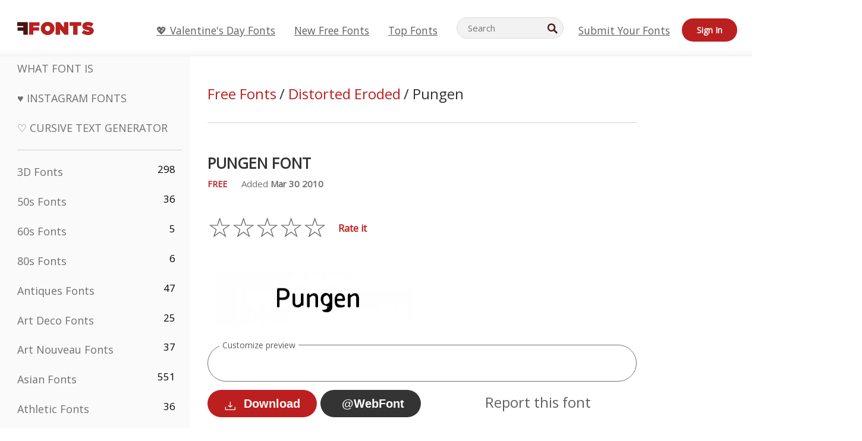

--- FILE ---
content_type: text/html; charset=UTF-8
request_url: https://www.ffonts.net/Pungen.font
body_size: 10013
content:
<!doctype html>
<html  lang="en">
<head>
  <meta charset="UTF-8">
  <title>Pungen Font | Free Download (TTF/OTF) | FFonts.net</title>
  <meta name="description" content="The Pungen font includes 133 carefully crafted characters. Preview your text instantly on FFonts.net to see if it fits your design." />
  <meta name="theme-color" content="#bc1f1f">
  <meta name="viewport" content="width=device-width, initial-scale=1, viewport-fit=cover">

  <link rel="preconnect" href="https://d144mzi0q5mijx.cloudfront.net" crossorigin>
  <link rel="preconnect" href="https://fonts.googleapis.com">
  <link rel="preconnect" href="https://fonts.gstatic.com" crossorigin>
  <link rel="icon" href="https://d144mzi0q5mijx.cloudfront.net/favicon.ico?a" />
  
  <link rel="preload" href="https://d144mzi0q5mijx.cloudfront.net/test/css/all.c.1.css?3" as="style">
  <link rel="stylesheet" href="https://d144mzi0q5mijx.cloudfront.net/test/css/all.c.1.css?3" fetchpriority="high">

<link rel="preload" as="style" href="https://fonts.googleapis.com/css2?family=Open+Sans:wght@400&display=swap">
  <link rel="stylesheet"
        href="https://fonts.googleapis.com/css2?family=Open+Sans:wght@400&display=swap"
        media="print" onload="this.media='all'">
  <noscript>
    <link rel="stylesheet" href="https://fonts.googleapis.com/css2?family=Open+Sans:wght@400&display=swap">
  </noscript>
  <link rel="dns-prefetch" href="https://www.google-analytics.com">

<script src="https://cdn.adapex.io/hb/aaw.ffonts.js" async></script><meta property="og:title" content="Pungen Font" /> 
<meta property="og:type" content="website" /> 
<meta property="og:url" content="https://www.ffonts.net/Pungen.font" /> 
<meta property="og:image" content="https://d144mzi0q5mijx.cloudfront.net/img/P/U/Pungen.webp" /> 
<meta property="og:site_name" content="Pungen Font" />	
<meta property="fb:admins" content="1050048428"/>	


<link rel="canonical" href="https://www.ffonts.net/Pungen.font" />
<link rel="alternate" href="https://www.ffonts.net/Pungen.font" hreflang="x-default" />
<link rel="alternate" href="https://ro.ffonts.net/Pungen.font" hreflang="ro" />
<link rel="alternate" href="https://de.ffonts.net/Pungen.font" hreflang="de" />
<link rel="alternate" href="https://es.ffonts.net/Pungen.font" hreflang="es" />
<link rel="alternate" href="https://fr.ffonts.net/Pungen.font" hreflang="fr" />
<link rel="alternate" href="https://it.ffonts.net/Pungen.font" hreflang="it" />
<link rel="alternate" href="https://pt.ffonts.net/Pungen.font" hreflang="pt" />
<link rel="alternate" href="https://cn.ffonts.net/Pungen.font" hreflang="zh-hans" />
<link rel="alternate" href="https://ru.ffonts.net/Pungen.font" hreflang="ru" />
<link rel="alternate" href="https://ar.ffonts.net/Pungen.font" hreflang="ar" />
<link rel="alternate" href="https://jp.ffonts.net/Pungen.font" hreflang="ja" />
<link rel="alternate" href="https://in.ffonts.net/Pungen.font" hreflang="hi" />

<script>
  window.dataLayer = window.dataLayer || [];
  function gtag(){dataLayer.push(arguments);}
  gtag('js', new Date());
  gtag('consent', 'default', {
    'ad_storage': 'denied',
    'ad_user_data': 'denied',
    'ad_personalization': 'denied',
    'analytics_storage': 'denied',
    'regions': ['EU', 'BR', 'US-CA']
  });
  gtag('config', 'G-38VQLT3JPX');
  
gtag('event', 'ads_check', {
'event_category': 'V19-ADS-AX',
'event_label': 'layout',
'value': 0
});
</script>
<script async src="https://www.googletagmanager.com/gtag/js?id=G-38VQLT3JPX"></script>
<script defer src="https://d144mzi0q5mijx.cloudfront.net/js/aa.js"></script>
</head>
<body>
<script type="application/ld+json">{"@context":"https://schema.org","@type":"BreadcrumbList","itemListElement":[{"@type":"ListItem","position":1,"name":"Home","item":"https://www.ffonts.net/"},{"@type":"ListItem","position":2,"name":"Distorted Eroded","item":"https://www.ffonts.net/Distorted-Eroded.html"},{"@type":"ListItem","position":3,"name":"Pungen Font"}]}</script>
<header class="row navbar navbar-expand-md custombgcolor fixed-top topbardesign">
    <div id="logo"><a href="https://www.ffonts.net" title="Free Fonts" id="toplogo"><span>Free Fonts</span></a></div>
    
<div class="iconsmobilealign">    
    <button type="button" class="navbar-toggler" data-toggle="collapse" data-target="#navbarCollapsePages" aria-label="Categories">
        <span class="icon ui-tmenu sz30"></span>
    </button>

    <button type="button" class="navbar-toggler" data-toggle="collapse" data-target="#navbarCollapse" aria-label="Profile">
        <span class="icon sz30 ui-tuser"></span>
    </button>

</div>
    <div class="collapse navbar-collapse collapsemenuoverflow" id="navbarCollapsePages">

        <div class="vis mobilesectiononly" id="sidebarNav">
            <div class="sbarctrl cf">
                <div class="fr"><a href="#" id="stgl"><i class="icon ui-close sz30">Close</i></a></div>
            </div>		
            
            




<div class="bordersidebaradds"></div>






<ul class="s15 catlist classicalfonts_sidebarcss">

<li><a href="/3D.html"  title="3D Fonts">3D Fonts</a><span class="circled blk">298</span></li><li><a href="/50s.html"  title="50s Fonts">50s Fonts</a><span class="circled blk">36</span></li><li><a href="/60s.html"  title="60s Fonts">60s Fonts</a><span class="circled blk">5</span></li><li><a href="/80s.html"  title="80s Fonts">80s Fonts</a><span class="circled blk">6</span></li><li><a href="/Antiques.html"  title="Antiques Fonts">Antiques Fonts</a><span class="circled blk">47</span></li><li><a href="/Art-Deco.html"  title="Art Deco Fonts">Art Deco Fonts</a><span class="circled blk">25</span></li><li><a href="/Art-Nouveau.html"  title="Art Nouveau Fonts">Art Nouveau Fonts</a><span class="circled blk">37</span></li><li><a href="/Asian.html"  title="Asian Fonts">Asian Fonts</a><span class="circled blk">551</span></li><li><a href="/athletic.html"  title="Athletic Fonts">Athletic Fonts</a><span class="circled blk">36</span></li><li><a href="/Basic.html"  title="Basic Fonts">Basic Fonts</a><span class="circled blk">287</span></li><li><a href="/Broken.html"  title="Broken Fonts">Broken Fonts</a><span class="circled blk">296</span></li><li><a href="/bubble-letter.html"  title="Bubble Letter Fonts">Bubble Letter Fonts</a><span class="circled blk">100</span></li><li><a href="/Calligraphic.html"  title="Calligraphic Fonts">Calligraphic Fonts</a><span class="circled blk">275</span></li><li><a href="/Capitals.html"  title="Capitals Fonts">Capitals Fonts</a><span class="circled blk">665</span></li><li><a href="/Cars.html"  title="Cars Fonts">Cars Fonts</a><span class="circled blk">27</span></li><li><a href="/Cartoon.html"  title="Cartoon Fonts">Cartoon Fonts</a><span class="circled blk">3964</span></li></ul>
<ul class="s15 catlist classicalfonts_sidebarcss"><li><a href="/Christmas-Xmas.html"  title="Christmas (Xmas) Fonts">Christmas (Xmas) Fonts</a><span class="circled blk">395</span></li><li><a href="/Classic.html"  title="Classic Fonts">Classic Fonts</a><span class="circled blk">38</span></li><li><a href="/Comic.html"  title="Comic Fonts">Comic Fonts</a><span class="circled blk">1738</span></li></ul>
					<div class="t2 b1">
					
					</div>	
<ul class="s15 catlist classicalfonts_sidebarcss"><li><a href="/Computer.html"  title="Computer Fonts">Computer Fonts</a><span class="circled blk">60</span></li><li><a href="/Crazy.html"  title="Crazy Fonts">Crazy Fonts</a><span class="circled blk">1051</span></li><li><a href="/Curly.html"  title="Curly Fonts">Curly Fonts</a><span class="circled blk">332</span></li><li><a href="/Decorative.html"  title="Decorative Fonts">Decorative Fonts</a><span class="circled blk">5182</span></li><li><a href="/Dingbats.html"  title="Dingbats Fonts">Dingbats Fonts</a><span class="circled blk">2261</span></li><li><a href="/Distorted-Eroded.html"  title="Distorted Eroded Fonts">Distorted Eroded Fonts</a><span class="circled blk">2314</span></li><li><a href="/Dotted.html"  title="Dotted Fonts">Dotted Fonts</a><span class="circled blk">290</span></li><li><a href="/Drippy.html"  title="Drippy Fonts">Drippy Fonts</a><span class="circled blk">76</span></li><li><a href="/Easter.html"  title="Easter Fonts">Easter Fonts</a><span class="circled blk">350</span></li><li><a href="/Famous.html"  title="Famous Fonts">Famous Fonts</a><span class="circled blk">77</span></li><li><a href="/Fancy.html"  title="Fancy Fonts">Fancy Fonts</a><span class="circled blk">773</span></li><li><a href="/Farsi.html"  title="Farsi Fonts">Farsi Fonts</a><span class="circled blk">29</span></li><li><a href="/Foreign.html"  title="Foreign Fonts">Foreign Fonts</a><span class="circled blk">15</span></li><li><a href="/Formal.html"  title="Formal Fonts">Formal Fonts</a><span class="circled blk">434</span></li><li><a href="/Funky.html"  title="Funky Fonts">Funky Fonts</a><span class="circled blk">6</span></li><li><a href="/Futuristic.html"  title="Futuristic Fonts">Futuristic Fonts</a><span class="circled blk">2091</span></li><li><a href="/Gothic.html"  title="Gothic Fonts">Gothic Fonts</a><span class="circled blk">1119</span></li><li><a href="/Graffiti.html"  title="Graffiti Fonts">Graffiti Fonts</a><span class="circled blk">262</span></li><li><a href="/Halloween.html"  title="Halloween Fonts">Halloween Fonts</a><span class="circled blk">198</span></li><li><a href="/Handwritten.html"  title="Handwritten Fonts">Handwritten Fonts</a><span class="circled blk">4080</span></li><li><a href="/Hi-tech.html"  title="Hi-tech Fonts">Hi-tech Fonts</a><span class="circled blk">8</span></li><li><a href="/Hindi.html"  title="Hindi Fonts">Hindi Fonts</a><span class="circled blk">55</span></li><li><a href="/Holiday.html"  title="Holiday Fonts">Holiday Fonts</a><span class="circled blk">16</span></li><li><a href="/Horror.html"  title="Horror Fonts">Horror Fonts</a><span class="circled blk">562</span></li><li><a href="/Images-Symbols.html"  title="Images &amp; Symbols Fonts">Images &amp; Symbols Fonts</a><span class="circled blk">735</span></li><li><a href="/Industrial.html"  title="Industrial Fonts">Industrial Fonts</a><span class="circled blk">14</span></li></ul>
<ul class="s15 catlist classicalfonts_sidebarcss"><li><a href="/Kids.html"  title="Kids Fonts">Kids Fonts</a><span class="circled blk">236</span></li><li><a href="/Messy.html"  title="Messy Fonts">Messy Fonts</a><span class="circled blk">28</span></li><li><a href="/Military.html"  title="Military Fonts">Military Fonts</a><span class="circled blk">190</span></li><li><a href="/Miscellaneous.html"  title="Miscellaneous Fonts">Miscellaneous Fonts</a><span class="circled blk">6</span></li><li><a href="/Modern.html"  title="Modern Fonts">Modern Fonts</a><span class="circled blk">453</span></li><li><a href="/Movie.html"  title="Movie Fonts">Movie Fonts</a><span class="circled blk">57</span></li><li><a href="/Musical.html"  title="Musical Fonts">Musical Fonts</a><span class="circled blk">11</span></li><li><a href="/Non-Latin.html"  title="Non-Latin Fonts">Non-Latin Fonts</a><span class="circled blk">37</span></li><li><a href="/Old-fashioned.html"  title="Old Fashioned Fonts">Old Fashioned Fonts</a><span class="circled blk">197</span></li><li><a href="/Outline.html"  title="Outline Fonts">Outline Fonts</a><span class="circled blk">615</span></li><li><a href="/Pixel.html"  title="Pixel Fonts">Pixel Fonts</a><span class="circled blk">836</span></li><li><a href="/Professional.html"  title="Professional Fonts">Professional Fonts</a><span class="circled blk">15</span></li><li><a href="/Quirky.html"  title="Quirky Fonts">Quirky Fonts</a><span class="circled blk">495</span></li><li><a href="/Regular.html"  title="Regular Fonts">Regular Fonts</a><span class="circled blk">15245</span></li><li><a href="/Retro.html"  title="Retro Fonts">Retro Fonts</a><span class="circled blk">713</span></li></ul>
<ul class="s15 catlist classicalfonts_sidebarcss"><li><a href="/Rock.html"  title="Rock Fonts">Rock Fonts</a><span class="circled blk">4</span></li><li><a href="/Round.html"  title="Round Fonts">Round Fonts</a><span class="circled blk">115</span></li><li><a href="/Sans-Serif.html"  title="Sans Serif Fonts">Sans Serif Fonts</a><span class="circled blk">2092</span></li><li><a href="/Sci-fi.html"  title="Sci-fi Fonts">Sci-fi Fonts</a><span class="circled blk">1880</span></li><li><a href="/Script.html"  title="Script Fonts">Script Fonts</a><span class="circled blk">1450</span></li><li><a href="/Serif.html"  title="Serif Fonts">Serif Fonts</a><span class="circled blk">980</span></li><li><a href="/sports.html"  title="Sports Fonts">Sports Fonts</a><span class="circled blk">128</span></li><li><a href="/Stencil.html"  title="Stencil Fonts">Stencil Fonts</a><span class="circled blk">175</span></li><li><a href="/Stylish.html"  title="Stylish Fonts">Stylish Fonts</a><span class="circled blk">10</span></li><li><a href="/Technical.html"  title="Technical Fonts">Technical Fonts</a><span class="circled blk">38</span></li><li><a href="/TV-show.html"  title="TV Show Fonts">TV Show Fonts</a><span class="circled blk">21</span></li><li><a href="/Typewriter.html"  title="Typewriter Fonts">Typewriter Fonts</a><span class="circled blk">676</span></li><li><a href="/Uncategorized.html"  title="Uncategorized Fonts">Uncategorized Fonts</a><span class="circled blk">110134</span></li><li><a href="/Valentine.html"  title="Valentine&#039;s Day Fonts">Valentine&#039;s Day Fonts</a><span class="circled blk">2364</span></li><li><a href="/Wavy.html"  title="Wavy Fonts">Wavy Fonts</a><span class="circled blk">9</span></li></ul>
<ul class="s15 catlist classicalfonts_sidebarcss"><li><a href="/Web-20.html"  title="Web 2.0 Fonts">Web 2.0 Fonts</a><span class="circled blk">55</span></li><li><a href="/Western.html"  title="Western Fonts">Western Fonts</a><span class="circled blk">101</span></li><li><a href="/Wild.html"  title="Wild Fonts">Wild Fonts</a><span class="circled blk">4</span></li><li><a href="/Wood.html"  title="Wood Fonts">Wood Fonts</a><span class="circled blk">12</span></li><li><a href="/top-fonts.html" title="Top Fonts">Top Fonts</a></li><li><a href="/new-fonts.html" title="New Free Fonts">New Free Fonts</a></li><li><a href="/top-trends.html" title="Trending Fonts">Trending Fonts</a></li>
	
<li class="s12 caps lite red t2"><a href="/"><i class="icon ui-fcr sz22"></i>&nbsp;<strong>170,607</strong> Fonts</a></li>
<li class="s12 caps lite red t2"><a href="/"><i class="icon ui-dcr sz22"></i>&nbsp;<strong>137,299,663</strong> Downloads</a></li>

</ul>	

            		
</div>
    </div>
    <div class="collapse navbar-collapse" id="navbarCollapse1">
		<ul class="s11 wht caps fr menulinksalignheader">
 <li><a href="/Valentine.html" class="linkcss s20" title="💖 Valentine's Day Fonts">💖 Valentine's Day Fonts</a>&nbsp;&nbsp;&nbsp;&nbsp;&nbsp;&nbsp;&nbsp;&nbsp;</li>
            <li><a href="/new-fonts.html" class="linkcss s20" title="New Free Fonts">New Free Fonts</a>&nbsp;&nbsp;&nbsp;&nbsp;&nbsp;&nbsp;&nbsp;&nbsp;</li>
            <li><a href="/top-fonts.html" class="linkcss s20" title="Top Fonts">Top Fonts</a>&nbsp;&nbsp;&nbsp;&nbsp;&nbsp;&nbsp;&nbsp;&nbsp;</li>
		</ul>
    </div>

        <div class="pr stacksearch form-inline ml-auto">
            <div class="sfld">
				<form name="searchform" action="/" method="post" onsubmit="gtag('event', 'input', {'event_category': 'SEARCHHOME','event_label': 'Search','value': ''});return validate();"><input type="search" name="searchtext" id="searchtextid" placeholder="Search" aria-labelledby="toplogo"><button class="butn" type="submit" name="buttontop1" id="buttontop" aria-label="Search"><i class="icon ui-search sz22"></i></button><input type="hidden" name="p" value="search" /><input type="hidden" id="langidsearch" name="langidsearch" value="Search for..." /></form>
            </div>
            
        </div>


    <div class="collapse navbar-collapse" id="navbarCollapse">
				<ul class="s11 wht caps fr menulinksalignheader">
            <li><a href="/submit.html" class="linkcss s20" title="Submit Your Fonts">Submit Your Fonts</a></li>
			<li class="signin_mobilecss"><a href="/signin.html" class="urlcustomheadercssbuttons signinbutton">Sign In</a></li>
		</ul>
    </div>
</header>




<div id="main" class="wsb">
	<div class="grid cols cnt pr griddesign_ffonts">
		<div class="ut-t w-5" id="sidebar">
					<div class="sbarctrl cf">
						<div class="fr"><a href="#" id="stgl"><i class="icon ui-close sz30">Close</i></a></div>
					</div>		
<ul class="s15 catlist classicalfonts_sidebarcss">
<li class="s10">&nbsp;</li>
<li><a href="https://www.WhatFontIs.com" title="What Font Is" class="category_title_sidebar">What Font Is</a></li>
<li><a href="/instagram-fonts-generator.html" title="Instagram Fonts" class="category_title_sidebar">♥ Instagram Fonts</a></li>
<li><a href="/cursive-fonts-generator.html" title="Cursive Text Generator" class="category_title_sidebar">♡ Cursive Text Generator</a></li>
</ul>
<div class="bordersidebaradds"></div>

<ul class="s15 catlist classicalfonts_sidebarcss">
	
<li><a href="/3D.html"  title="3D Fonts">3D Fonts</a><span class="circled blk">298</span></li><li><a href="/50s.html"  title="50s Fonts">50s Fonts</a><span class="circled blk">36</span></li><li><a href="/60s.html"  title="60s Fonts">60s Fonts</a><span class="circled blk">5</span></li><li><a href="/80s.html"  title="80s Fonts">80s Fonts</a><span class="circled blk">6</span></li><li><a href="/Antiques.html"  title="Antiques Fonts">Antiques Fonts</a><span class="circled blk">47</span></li><li><a href="/Art-Deco.html"  title="Art Deco Fonts">Art Deco Fonts</a><span class="circled blk">25</span></li><li><a href="/Art-Nouveau.html"  title="Art Nouveau Fonts">Art Nouveau Fonts</a><span class="circled blk">37</span></li><li><a href="/Asian.html"  title="Asian Fonts">Asian Fonts</a><span class="circled blk">551</span></li><li><a href="/athletic.html"  title="Athletic Fonts">Athletic Fonts</a><span class="circled blk">36</span></li><li><a href="/Basic.html"  title="Basic Fonts">Basic Fonts</a><span class="circled blk">287</span></li><li><a href="/Broken.html"  title="Broken Fonts">Broken Fonts</a><span class="circled blk">296</span></li><li><a href="/bubble-letter.html"  title="Bubble Letter Fonts">Bubble Letter Fonts</a><span class="circled blk">100</span></li><li><a href="/Calligraphic.html"  title="Calligraphic Fonts">Calligraphic Fonts</a><span class="circled blk">275</span></li><li><a href="/Capitals.html"  title="Capitals Fonts">Capitals Fonts</a><span class="circled blk">665</span></li><li><a href="/Cars.html"  title="Cars Fonts">Cars Fonts</a><span class="circled blk">27</span></li><li><a href="/Cartoon.html"  title="Cartoon Fonts">Cartoon Fonts</a><span class="circled blk">3964</span></li></ul>
<ul class="s15 catlist classicalfonts_sidebarcss"><li><a href="/Christmas-Xmas.html"  title="Christmas (Xmas) Fonts">Christmas (Xmas) Fonts</a><span class="circled blk">395</span></li><li><a href="/Classic.html"  title="Classic Fonts">Classic Fonts</a><span class="circled blk">38</span></li><li><a href="/Comic.html"  title="Comic Fonts">Comic Fonts</a><span class="circled blk">1738</span></li></ul>
					<div class="t2 b1">
					
					</div>	
<ul class="s15 catlist classicalfonts_sidebarcss"><li><a href="/Computer.html"  title="Computer Fonts">Computer Fonts</a><span class="circled blk">60</span></li><li><a href="/Crazy.html"  title="Crazy Fonts">Crazy Fonts</a><span class="circled blk">1051</span></li><li><a href="/Curly.html"  title="Curly Fonts">Curly Fonts</a><span class="circled blk">332</span></li><li><a href="/Decorative.html"  title="Decorative Fonts">Decorative Fonts</a><span class="circled blk">5182</span></li><li><a href="/Dingbats.html"  title="Dingbats Fonts">Dingbats Fonts</a><span class="circled blk">2261</span></li><li><a href="/Distorted-Eroded.html"  title="Distorted Eroded Fonts">Distorted Eroded Fonts</a><span class="circled blk">2314</span></li><li><a href="/Dotted.html"  title="Dotted Fonts">Dotted Fonts</a><span class="circled blk">290</span></li><li><a href="/Drippy.html"  title="Drippy Fonts">Drippy Fonts</a><span class="circled blk">76</span></li><li><a href="/Easter.html"  title="Easter Fonts">Easter Fonts</a><span class="circled blk">350</span></li><li><a href="/Famous.html"  title="Famous Fonts">Famous Fonts</a><span class="circled blk">77</span></li><li><a href="/Fancy.html"  title="Fancy Fonts">Fancy Fonts</a><span class="circled blk">773</span></li><li><a href="/Farsi.html"  title="Farsi Fonts">Farsi Fonts</a><span class="circled blk">29</span></li><li><a href="/Foreign.html"  title="Foreign Fonts">Foreign Fonts</a><span class="circled blk">15</span></li><li><a href="/Formal.html"  title="Formal Fonts">Formal Fonts</a><span class="circled blk">434</span></li><li><a href="/Funky.html"  title="Funky Fonts">Funky Fonts</a><span class="circled blk">6</span></li><li><a href="/Futuristic.html"  title="Futuristic Fonts">Futuristic Fonts</a><span class="circled blk">2091</span></li><li><a href="/Gothic.html"  title="Gothic Fonts">Gothic Fonts</a><span class="circled blk">1119</span></li><li><a href="/Graffiti.html"  title="Graffiti Fonts">Graffiti Fonts</a><span class="circled blk">262</span></li><li><a href="/Halloween.html"  title="Halloween Fonts">Halloween Fonts</a><span class="circled blk">198</span></li><li><a href="/Handwritten.html"  title="Handwritten Fonts">Handwritten Fonts</a><span class="circled blk">4080</span></li><li><a href="/Hi-tech.html"  title="Hi-tech Fonts">Hi-tech Fonts</a><span class="circled blk">8</span></li><li><a href="/Hindi.html"  title="Hindi Fonts">Hindi Fonts</a><span class="circled blk">55</span></li><li><a href="/Holiday.html"  title="Holiday Fonts">Holiday Fonts</a><span class="circled blk">16</span></li><li><a href="/Horror.html"  title="Horror Fonts">Horror Fonts</a><span class="circled blk">562</span></li><li><a href="/Images-Symbols.html"  title="Images &amp; Symbols Fonts">Images &amp; Symbols Fonts</a><span class="circled blk">735</span></li><li><a href="/Industrial.html"  title="Industrial Fonts">Industrial Fonts</a><span class="circled blk">14</span></li></ul>
<ul class="s15 catlist classicalfonts_sidebarcss"><li><a href="/Kids.html"  title="Kids Fonts">Kids Fonts</a><span class="circled blk">236</span></li><li><a href="/Messy.html"  title="Messy Fonts">Messy Fonts</a><span class="circled blk">28</span></li><li><a href="/Military.html"  title="Military Fonts">Military Fonts</a><span class="circled blk">190</span></li><li><a href="/Miscellaneous.html"  title="Miscellaneous Fonts">Miscellaneous Fonts</a><span class="circled blk">6</span></li><li><a href="/Modern.html"  title="Modern Fonts">Modern Fonts</a><span class="circled blk">453</span></li><li><a href="/Movie.html"  title="Movie Fonts">Movie Fonts</a><span class="circled blk">57</span></li><li><a href="/Musical.html"  title="Musical Fonts">Musical Fonts</a><span class="circled blk">11</span></li><li><a href="/Non-Latin.html"  title="Non-Latin Fonts">Non-Latin Fonts</a><span class="circled blk">37</span></li><li><a href="/Old-fashioned.html"  title="Old Fashioned Fonts">Old Fashioned Fonts</a><span class="circled blk">197</span></li><li><a href="/Outline.html"  title="Outline Fonts">Outline Fonts</a><span class="circled blk">615</span></li><li><a href="/Pixel.html"  title="Pixel Fonts">Pixel Fonts</a><span class="circled blk">836</span></li><li><a href="/Professional.html"  title="Professional Fonts">Professional Fonts</a><span class="circled blk">15</span></li><li><a href="/Quirky.html"  title="Quirky Fonts">Quirky Fonts</a><span class="circled blk">495</span></li><li><a href="/Regular.html"  title="Regular Fonts">Regular Fonts</a><span class="circled blk">15245</span></li><li><a href="/Retro.html"  title="Retro Fonts">Retro Fonts</a><span class="circled blk">713</span></li></ul>
<ul class="s15 catlist classicalfonts_sidebarcss"><li><a href="/Rock.html"  title="Rock Fonts">Rock Fonts</a><span class="circled blk">4</span></li><li><a href="/Round.html"  title="Round Fonts">Round Fonts</a><span class="circled blk">115</span></li><li><a href="/Sans-Serif.html"  title="Sans Serif Fonts">Sans Serif Fonts</a><span class="circled blk">2092</span></li><li><a href="/Sci-fi.html"  title="Sci-fi Fonts">Sci-fi Fonts</a><span class="circled blk">1880</span></li><li><a href="/Script.html"  title="Script Fonts">Script Fonts</a><span class="circled blk">1450</span></li><li><a href="/Serif.html"  title="Serif Fonts">Serif Fonts</a><span class="circled blk">980</span></li><li><a href="/sports.html"  title="Sports Fonts">Sports Fonts</a><span class="circled blk">128</span></li><li><a href="/Stencil.html"  title="Stencil Fonts">Stencil Fonts</a><span class="circled blk">175</span></li><li><a href="/Stylish.html"  title="Stylish Fonts">Stylish Fonts</a><span class="circled blk">10</span></li><li><a href="/Technical.html"  title="Technical Fonts">Technical Fonts</a><span class="circled blk">38</span></li><li><a href="/TV-show.html"  title="TV Show Fonts">TV Show Fonts</a><span class="circled blk">21</span></li><li><a href="/Typewriter.html"  title="Typewriter Fonts">Typewriter Fonts</a><span class="circled blk">676</span></li><li><a href="/Uncategorized.html"  title="Uncategorized Fonts">Uncategorized Fonts</a><span class="circled blk">110134</span></li><li><a href="/Valentine.html"  title="Valentine&#039;s Day Fonts">Valentine&#039;s Day Fonts</a><span class="circled blk">2364</span></li><li><a href="/Wavy.html"  title="Wavy Fonts">Wavy Fonts</a><span class="circled blk">9</span></li></ul>
<ul class="s15 catlist classicalfonts_sidebarcss"><li><a href="/Web-20.html"  title="Web 2.0 Fonts">Web 2.0 Fonts</a><span class="circled blk">55</span></li><li><a href="/Western.html"  title="Western Fonts">Western Fonts</a><span class="circled blk">101</span></li><li><a href="/Wild.html"  title="Wild Fonts">Wild Fonts</a><span class="circled blk">4</span></li><li><a href="/Wood.html"  title="Wood Fonts">Wood Fonts</a><span class="circled blk">12</span></li><li><a href="/top-fonts.html" title="Top Fonts">Top Fonts</a></li><li><a href="/new-fonts.html" title="New Free Fonts">New Free Fonts</a></li><li><a href="/top-trends.html" title="Trending Fonts">Trending Fonts</a></li>
	
<li class="s12 caps lite red t2"><a href="/"><i class="icon ui-fcr sz22"></i>&nbsp;<strong>170,607</strong> Fonts</a></li>
<li class="s12 caps lite red t2"><a href="/"><i class="icon ui-dcr sz22"></i>&nbsp;<strong>137,299,663</strong> Downloads</a></li>

</ul>	


<div class="adbanner1_sidebar">
	<!-- Tag ID: ffonts_left_rail -->
<div data-aaad='true' data-aa-adunit='/22181265/ffonts_left_rail'></div>
</div>

<div class="bordersidebaradds"></div>

<a href="/new-fonts.html" title="New Free Fonts"><p class="category_title_sidebar commercialfontscss">New Free Fonts</p></a>
<ul class="s15 catlist classicalfonts_sidebarcss">
	<li><i class="icon ui-rag sz22"></i>&nbsp;<a href="/Zaneshia-Regular.font" title="Zaneshia Regular Font">Zaneshia Regular</a></li><li><i class="icon ui-rag sz22"></i>&nbsp;<a href="/Challing.font" title="Challing Font">Challing</a></li><li><i class="icon ui-rag sz22"></i>&nbsp;<a href="/Starlight-Romance.font" title="Starlight Romance Font">Starlight Romance</a></li><li><i class="icon ui-rag sz22"></i>&nbsp;<a href="/Bobbie-Chaser.font" title="Bobbie Chaser Font">Bobbie Chaser</a></li><li><i class="icon ui-rag sz22"></i>&nbsp;<a href="/Valentine-Bright-Script.font" title="Valentine Bright Script Font">Valentine Bright Script</a></li><li><i class="icon ui-rag sz22"></i>&nbsp;<a href="/The-Gate-of-the-Moon.font" title="The Gate of the Moon Font">The Gate of the Moon</a></li><li><i class="icon ui-rag sz22"></i>&nbsp;<a href="/Glitzy-Girl.font" title="Glitzy Girl Font">Glitzy Girl</a></li><li><i class="icon ui-rag sz22"></i>&nbsp;<a href="/Anthemic-Demo-Regular.font" title="Anthemic Demo Regular Font">Anthemic Demo Regular</a></li><li><i class="icon ui-rag sz22"></i>&nbsp;<a href="/Unyil-Kucing.font" title="Unyil Kucing Font">Unyil Kucing</a></li><li><i class="icon ui-rag sz22"></i>&nbsp;<a href="/Valentine-Delight-Script.font" title="Valentine Delight Script Font">Valentine Delight Script</a></li><li><i class="icon ui-rag sz22"></i>&nbsp;<a href="/Friendly-Neighbour.font" title="Friendly Neighbour Font">Friendly Neighbour</a></li><li><i class="icon ui-rag sz22"></i>&nbsp;<a href="/Skinny-Street-Light.font" title="Skinny Street Light Font">Skinny Street Light</a></li><li><i class="icon ui-rag sz22"></i>&nbsp;<a href="/Skinny-Street-Medium.font" title="Skinny Street Medium Font">Skinny Street Medium</a></li><li><i class="icon ui-rag sz22"></i>&nbsp;<a href="/Skinny-Street-Bold.font" title="Skinny Street Bold Font">Skinny Street Bold</a></li><li><i class="icon ui-rag sz22"></i>&nbsp;<a href="/Mossin.font" title="Mossin Font">Mossin</a></li><li><i class="icon ui-rag sz22"></i>&nbsp;<a href="/Famous-Bomber-Regular.font" title="Famous Bomber Regular Font">Famous Bomber Regular</a></li><li><i class="icon ui-rag sz22"></i>&nbsp;<a href="/GLHF.font" title="GLHF Font">GLHF</a></li><li><i class="icon ui-rag sz22"></i>&nbsp;<a href="/Vabedo.font" title="Vabedo Font">Vabedo</a></li>
</ul>


	<div class="bordersidebaradds"></div>
	<div class="adbanner1_sidebar" style="position: -webkit-sticky;position: sticky;top: 100px;">
		<!-- Tag ID: ffonts_left_rail_2 -->
<div data-aaad='true' data-aa-adunit='/22181265/ffonts_left_rail_2'></div>
	</div>


</div>
<!--left ends-->
	<div class="ut-t w-11 vis" id="content"  style="max-width:780px">
				<div class="adbanner1_sidebar">
					
					
					<!-- Tag ID: ffonts_leaderboard_top -->
<div data-aaad='true' data-aa-adunit='/22181265/ffonts_leaderboard_top'></div>
				</div>
<div class="mt-5 mt-md-0">
</div>
<!-- Pungen Font -->  
<div class="fontlist">

<div class="breadcrumbs">
	<a href="https://www.ffonts.net" class="freefontsbreadcrumblink">Free Fonts</a> 
	<span class="webfontsbreadcrumb s24"> / <a href="/Distorted-Eroded.html" class="freefontsbreadcrumblink" title="Distorted Eroded">Distorted Eroded</a></span>
	<span class="webfontsbreadcrumb">/ Pungen</span>
</div>

<div id="saveadid" style="display:none;">
<b></b>
<div id="info1">

</div>
</div>					



<div class="bordersidebaradds_commercial"></div>
<div class="row">

	<div class="col-md-8 col-lg-8">
			<h1 class="fontcss_category">Pungen Font</h1>

			<p class="s13 dgr caps lite authorbyfreefonts" style="margin-top: 5px !important;"><span class="freetexcss">FREE</span> <i class="fas fa-circle bulletbettweeninfofont"></i> Added <strong>Mar 30 2010</strong></p>

			<p class="reviewtitle">&nbsp;</p>
			<div class="rating"> 
				<span class="sendrating_textbutton"><a href="/Pungen.font.rate" id="rate" title="Pungen Font Rate NOT RATED" onclick="gtag('event', 'click', {'event_category': 'CLICKDETAILS','event_label': 'ClickRateit','value': ''});">Rate it</a></span>
				<input type="radio" name="rating" value="1" id="votid1" onclick="window.location='/Pungen.font.rate?rating=5'"><label for="votid1">☆</label><input type="radio" name="rating" value="2" id="votid2" onclick="window.location='/Pungen.font.rate?rating=4'"><label for="votid2">☆</label><input type="radio" name="rating" value="3" id="votid3" onclick="window.location='/Pungen.font.rate?rating=3'"><label for="votid3">☆</label><input type="radio" name="rating" value="4" id="votid4" onclick="window.location='/Pungen.font.rate?rating=2'"><label for="votid4">☆</label><input type="radio" name="rating" value="5" id="votid5" onclick="window.location='/Pungen.font.rate?rating=1'"><label for="votid5">☆</label>
			</div>
	</div>
	<div class="col-md-4 col-lg-4">

       
	</div>
  </div>

<div class="t2 fpreview hidepreviewonmobile_text">
	
	<img src="https://d144mzi0q5mijx.cloudfront.net/img/P/U/Pungen.webp" style="margin-left:16px;vertical-align: middle;" alt="Pungen Font" width="330" id="imageid" fetchpriority="high" decoding="async"/>
</div>

<form action="/Pungen.font" class="lined" onsubmit="gtag('event', 'click', {'event_category': 'CLICKDETAILS','event_label': 'ClickCustomize','value': ''});return true;" >
	<label for="text" class="labelpreviewform">Customize preview</label>
	<input value="" name="text" id="text" type="text" class="s14 w-16 itl custompreviewcss" placeholder="">
</form>
						<div class="infofont_css"><br>
							<a href="/Pungen.font.download" style="background:#bc1f1f !important;" class="butn red s10 caps downloadbuttonthirdcolumns urlcustomheadercss fontpage_css_general" title="Pungen Font Download"  onclick="gtag('event', 'click', {'event_category': 'CLICKDETAILS','event_label': 'ClickDOWNLOAD','value': ''});"><span><i class="icon ui-dnlw sz22"></i>Download</span></a>
							 <a href="https://webfonts.ffonts.net/Pungen.font" title="Pungen Font Download" class="butn red s10 caps downloadbuttonthirdcolumns urlcustomheadercss fontpage_css_general" onclick="gtag('event', 'click', {'event_category': 'CLICKDETAILS','event_label': 'ClickWebfont','value': ''});"><i class='fas fa-code'></i>@WebFont</a>&nbsp;&nbsp;&nbsp;&nbsp;&nbsp;&nbsp;&nbsp;&nbsp;&nbsp;&nbsp;&nbsp;&nbsp;&nbsp;&nbsp;&nbsp;&nbsp;&nbsp;&nbsp;<a href="/contact.html" title="Pungen Report this font" styele="color:#bc1f1f;font-size:8px;letter-spacing: -0.2px;" onclick="gtag('event', 'click', {'event_category': 'CLICKDETAILS','event_label': 'ClickReports','value': ''});">Report this font</a>
						</div>

					<p class="cardthirdgridlayoutbox">&nbsp;<br></p>
					<h2 class="t1 s18 s18 tdu infofont_css">Pungen Description</h2>
					<p class="t1 s18 s18 tdu infofont_css">This font features a clean and <a href="/Modern.html">modern</a> <a href="/Sans-Serif.html">sans-serif</a> design with a slightly rounded appearance, giving it a friendly and approachable feel. The characters are well-proportioned, with consistent stroke widths that provide a balanced look. The uppercase letters are bold and assertive, while the lowercase letters maintain a smooth and cohesive flow. The numerals are clear and easy to read, making them suitable for various applications. Special characters are included, offering versatility for different design needs. Overall, this font is versatile and can be used in both digital and print media.</p>
					<p class="t1 s18 s18 tdu infofont_css">A <a href="/Modern.html">modern</a>, rounded <a href="/Sans-Serif.html">sans-serif</a> font with a friendly and approachable style from <a href="/Distorted-Eroded.html">Distorted Eroded</a> fonts.</p>
			
					<ul class="t2 s18 itemsfontcss">
						<li><span class="s18 detailsfontscss"><b>Downloads:</b> 352</span></li>
						<li><span class="s18 detailsfontscss"> <div class="fontboxtop" style="color:#bc1f1f;font-size:12px;letter-spacing: -0.2px;">( Fonts by TarmSaft Font Factory - http://www.aska.nu/tarmsaft/ FREE )</div>  </span></li>
						<li><span class="s18 detailsfontscss">Pungen.ttf </span></li>
						<li><span class="s18 detailsfontscss"><b>Font:</b></span> Pungen  </li>
						<li><span class="s18 detailsfontscss"><b>Weight:</b></span> Regular </li>
					</ul>
					<!-- Tag ID: ffonts_leaderboard_incontent_2 -->
<div data-aaad='true' data-aa-adunit='/22181265/ffonts_leaderboard_incontent_2'></div>
					<ul class="t2 s18 itemsfontcss">
						<li><span class="s18 detailsfontscss"><b>Version:</b></span> Version 1.0</li>
						<li><span class="s18 detailsfontscss"><b>No. of Characters::</b></span> 133</li>
					</ul>
					<ul class="t2 s18 itemsfontcss">
    <li><span class="s18 detailsfontscss"><b>Proposed Projects:</b></span> Ideal for branding, web design, advertising, and editorial projects.</li>
    <li><span class="s18 detailsfontscss"><b>Category:</b></span> <span class="webfontsbreadcrumb s24"> / <a href="/Distorted-Eroded.html" class="freefontsbreadcrumblink" title="Distorted Eroded">Distorted Eroded</a></span></li>
    <li><span class="s18 detailsfontscss"><b>Bold:</b></span> Yes</li>
    <li><span class="s18 detailsfontscss"><b>Italic:</b></span> No</li>
    <li><span class="s18 detailsfontscss"><b>Weight:</b></span> Regular</li>
    <li><span class="s18 detailsfontscss"><b>Width:</b></span> Normal</li>
    <li><span class="s18 detailsfontscss"><b>Character Spacing:</b></span> Normal</li>
    <li><span class="s18 detailsfontscss"><b>Contrast:</b></span> Low</li>
    <li><span class="s18 detailsfontscss"><b>Overall Style:</b></span> Modern</li>
    <li><span class="s18 detailsfontscss"><b>Use Case:</b></span> Headlines, Body text, Logos</li>
</ul>

					<!-- Tag ID: ffonts_leaderboard_incontent_1 -->
<div data-aaad='true' data-aa-adunit='/22181265/ffonts_leaderboard_incontent_1'></div>

					
					<ul class="t2 s18 itemsfontcss">
						<li><span class="s18 detailsfontscss"><b>Encoding Scheme:</b></span> </li>
						<li><span class="s18 detailsfontscss"><b>Is Fixed Pitch:</b></span> No</li>
					</ul>
					
					<p class="t2 s18">
						<span class="s18 titleglyphs">Glyphs</span>
						<span class="glyphs_spec"> </span>  <span class="glyphs_spec">!</span>  <span class="glyphs_spec">%</span>  <span class="glyphs_spec">(</span>  <span class="glyphs_spec">)</span>  <span class="glyphs_spec">*</span>  <span class="glyphs_spec">+</span>  <span class="glyphs_spec">,</span>  <span class="glyphs_spec">-</span>  <span class="glyphs_spec">.</span>  <span class="glyphs_spec">/</span>  <span class="glyphs_spec">0</span>  <span class="glyphs_spec">1</span>  <span class="glyphs_spec">2</span>  <span class="glyphs_spec">3</span>  <span class="glyphs_spec">4</span>  <span class="glyphs_spec">5</span>  <span class="glyphs_spec">6</span>  <span class="glyphs_spec">7</span>  <span class="glyphs_spec">8</span>  <span class="glyphs_spec">9</span>  <span class="glyphs_spec">:</span>  <span class="glyphs_spec">;</span>  <span class="glyphs_spec">=</span>  <span class="glyphs_spec">?</span>  <span class="glyphs_spec">@</span>  <span class="glyphs_spec">A</span>  <span class="glyphs_spec">B</span>  <span class="glyphs_spec">C</span>  <span class="glyphs_spec">D</span>  <span class="glyphs_spec">E</span>  <span class="glyphs_spec">F</span>  <span class="glyphs_spec">G</span>  <span class="glyphs_spec">H</span>  <span class="glyphs_spec">I</span>  <span class="glyphs_spec">J</span>  <span class="glyphs_spec">K</span>  <span class="glyphs_spec">L</span>  <span class="glyphs_spec">M</span>  <span class="glyphs_spec">N</span>  <span class="glyphs_spec">O</span>  <span class="glyphs_spec">P</span>  <span class="glyphs_spec">Q</span>  <span class="glyphs_spec">R</span>  <span class="glyphs_spec">S</span>  <span class="glyphs_spec">T</span>  <span class="glyphs_spec">U</span>  <span class="glyphs_spec">V</span>  <span class="glyphs_spec">W</span>  <span class="glyphs_spec">X</span>  <span class="glyphs_spec">Y</span>  <span class="glyphs_spec">Z</span>  <span class="glyphs_spec">[</span>  <span class="glyphs_spec">]</span>  <span class="glyphs_spec">^</span>  <span class="glyphs_spec">_</span>  <span class="glyphs_spec">`</span>  <span class="glyphs_spec">a</span>  <span class="glyphs_spec">b</span>  <span class="glyphs_spec">c</span>  <span class="glyphs_spec">d</span>  <span class="glyphs_spec">e</span>  <span class="glyphs_spec">f</span>  <span class="glyphs_spec">g</span>  <span class="glyphs_spec">h</span>  <span class="glyphs_spec">i</span>  <span class="glyphs_spec">j</span>  <span class="glyphs_spec">k</span>  <span class="glyphs_spec">l</span>  <span class="glyphs_spec">m</span>  <span class="glyphs_spec">n</span>  <span class="glyphs_spec">o</span>  <span class="glyphs_spec">p</span>  <span class="glyphs_spec">q</span>  <span class="glyphs_spec">r</span>  <span class="glyphs_spec">s</span>  <span class="glyphs_spec">t</span>  <span class="glyphs_spec">u</span>  <span class="glyphs_spec">v</span>  <span class="glyphs_spec">w</span>  <span class="glyphs_spec">x</span>  <span class="glyphs_spec">y</span>  <span class="glyphs_spec">z</span>  <span class="glyphs_spec">{</span>  <span class="glyphs_spec">}</span>  <span class="glyphs_spec">~</span>
					</p>


					<ul class="t1 tags s13">
						<li><a href="/tag/0/pungen" title="pungen Font Search">pungen</a></li> <li><a href="/tag/0/regular" title="regular Font Search">regular</a></li> <li><a href="/tag/0/version" title="version Font Search">version</a></li> <li><a href="/tag/0/133" title="133 Font Search">133</a></li> <li><a href="/tag/0/fontspecific" title="fontspecific Font Search">fontspecific</a></li> <li><a href="/tag/0/uncategorized" title="uncategorized Font Search">uncategorized</a></li> 
						<li><a href="/date/0/2010-03-30" title="2010-03-30">2010-03-30</a></li>
					</ul>
					<div class="bordersidebaradds"></div>
					<section class="t3">
						<h2 class="s20 red caps lite subtitle_ffontcss">Pungen UPPERCASE</h2>
						<div class="fpreview">
							<img src="https://d144mzi0q5mijx.cloudfront.net/img/P/U/PungenA.webp" class="lazy" data-src="https://d144mzi0q5mijx.cloudfront.net/img/P/U/PungenA.webp" alt="Pungen Font UPPERCASE"  />
						</div>
					</section>
					<div class="bordersidebaradds"></div>
					<!-- Tag ID: ffonts_leaderboard_incontent_1 -->
<div data-aaad='true' data-aa-adunit='/22181265/ffonts_leaderboard_incontent_1'></div>

					<section class="t3">
						<h2 class="s20 red caps lite subtitle_ffontcss">Pungen LOWERCASE</h2>
						<div class="fpreview">
							<img src="https://d144mzi0q5mijx.cloudfront.net/img/P/U/Pungena.webp" class="lazy" data-src="https://d144mzi0q5mijx.cloudfront.net/img/P/U/Pungena.webp" alt="Pungen Font LOWERCASE"  />
						</div>
					</section>
					<div class="bordersidebaradds"></div>
					<section class="t1">
						<h3 class="s20 red caps lite subtitle_ffontcss">Pungen OTHER CHARS</h3>
						<div class="fpreview">
							<img src="https://d144mzi0q5mijx.cloudfront.net/img/P/U/Pungen0.webp" class="lazy" data-src="https://d144mzi0q5mijx.cloudfront.net/img/P/U/Pungen0.webp" alt="Pungen Font OTHER CHARS"  />
						</div>
					</section>
					<section class="t1">
    <h4 class="s20 red caps lite">Gallery Examples</h4>
    <div class="fpreview"><img src="https://d144mzi0q5mijx.cloudfront.net/img/P/U/Pungen_example_1.webp" class="lazy" data-src="https://d144mzi0q5mijx.cloudfront.net/img/P/U/Pungen_example_1.webp" alt="Pungen Font examples"  /></div><div class="fpreview"><img src="https://d144mzi0q5mijx.cloudfront.net/img/P/U/Pungen_example_2.webp" class="lazy" data-src="https://d144mzi0q5mijx.cloudfront.net/img/P/U/Pungen_example_2.webp" alt="Pungen Font examples"  /></div><div class="fpreview"><img src="https://d144mzi0q5mijx.cloudfront.net/img/P/U/Pungen_example_3.webp" class="lazy" data-src="https://d144mzi0q5mijx.cloudfront.net/img/P/U/Pungen_example_3.webp" alt="Pungen Font examples"  /></div>
</section>

					<div class="bordersidebaradds"></div>
					
				
				<div class="downloadfontcsslink t3">
					<a href="/Pungen.font.download" class="butn red s14 caps downloadbuttoncss fontpage_css_general" title="Pungen Font Download" onclick="gtag('event', 'click', {'event_category': 'CLICKDETAILS','event_label': 'ClickDOWNLOAD2','value': ''});"><span>Download</span></a>
					<span class="downloadsfont_css">352 Downloads</span>
				</div>	

</div><ul class="fontlist1"></ul><h3 class="s32 red downloadfreefontstitle">Download Free Fonts</h3><ul class="fontlist1">
				<li class="cardthirdgridlayoutbox firstfontborder">
						<div class="ut">
							<span class="s26 caps fontcss_category"><a href="/Rubik.font" title="Rubik" onclick="gtag('event', 'click', {'event_category': 'CLICKSIMILAR','event_label': 'ClickTitle','value': ''});">Rubik</a></span>
						</div>

				</li>
				
						
				<li class="cardthirdgridlayoutbox lastfontinlistnoborder">
						<div class="ut">
							<span class="s26 caps fontcss_category"><a href="/Howies_Funhouse.font" title="Howie's_Funhouse" onclick="gtag('event', 'click', {'event_category': 'CLICKSIMILAR','event_label': 'ClickTitle','value': ''});">Howie's_Funhouse</a></span>
						</div>

				</li>
				
						</ul><h4 class="s32 red downloadfreefontstitle">Commercial Fonts Fonts</h4><ul class="fontlist1">
				<li class="cardthirdgridlayoutbox firstfontborder">
						<div class="ut">
							<span class="s26 caps fontcss_category"><a href="https://www.whatfontis.com/NMY_Pero-Semi-Bold.font" target="_blank" rel="noopener" title="Pero Semi Bold" onclick="gtag('event', 'click', {'event_category': 'CLICKSIMILAR','event_label': 'ClickTitle','value': ''});">Pero Semi Bold</a></span>
						</div>

				</li>
				
						
				<li class="cardthirdgridlayoutbox lastfontinlistnoborder">
						<div class="ut">
							<span class="s26 caps fontcss_category"><a href="https://www.whatfontis.com/NMY_TT-Rounds-Neue-Medium.font" target="_blank" rel="noopener" title="TT Rounds Neue Medium" onclick="gtag('event', 'click', {'event_category': 'CLICKSIMILAR','event_label': 'ClickTitle','value': ''});">TT Rounds Neue Medium</a></span>
						</div>

				</li>
				
						</ul>
				<div class="adbanner1_sidebar">
					<div data-aaad='true' data-aa-adunit='/22181265/ffonts_sticky_footer'></div>
				</div>
	</div>
	

<div class="ut-t w-5" style="background: #fff !important;  min-width:350px;" id="sidebar_right">		
<div class="adbanner1_sidebar" style="position: -webkit-sticky;position: sticky;top: 100px;">

</div>
</div>

	</div>
</div>


<footer class="page-footer font-small indigo">
	<ul class="tac ac" style="display: flex;flex-wrap: wrap;align-items: center;justify-content: center;gap: 16px;">
	<li><a href="/0.html"  title="0 Fonts" class="s28" >&nbsp;&nbsp;0&nbsp;&nbsp;</a></li><li><a href="/A.html"  title="A Fonts" class="s28" >&nbsp;&nbsp;A&nbsp;&nbsp;</a></li><li><a href="/B.html"  title="B Fonts" class="s28" >&nbsp;&nbsp;B&nbsp;&nbsp;</a></li><li><a href="/C.html"  title="C Fonts" class="s28" >&nbsp;&nbsp;C&nbsp;&nbsp;</a></li><li><a href="/D.html"  title="D Fonts" class="s28" >&nbsp;&nbsp;D&nbsp;&nbsp;</a></li><li><a href="/E.html"  title="E Fonts" class="s28" >&nbsp;&nbsp;E&nbsp;&nbsp;</a></li><li><a href="/F.html"  title="F Fonts" class="s28" >&nbsp;&nbsp;F&nbsp;&nbsp;</a></li><li><a href="/G.html"  title="G Fonts" class="s28" >&nbsp;&nbsp;G&nbsp;&nbsp;</a></li><li><a href="/H.html"  title="H Fonts" class="s28" >&nbsp;&nbsp;H&nbsp;&nbsp;</a></li><li><a href="/I.html"  title="I Fonts" class="s28" >&nbsp;&nbsp;I&nbsp;&nbsp;</a></li><li><a href="/J.html"  title="J Fonts" class="s28" >&nbsp;&nbsp;J&nbsp;&nbsp;</a></li><li><a href="/K.html"  title="K Fonts" class="s28" >&nbsp;&nbsp;K&nbsp;&nbsp;</a></li><li><a href="/L.html"  title="L Fonts" class="s28" >&nbsp;&nbsp;L&nbsp;&nbsp;</a></li><li><a href="/M.html"  title="M Fonts" class="s28" >&nbsp;&nbsp;M&nbsp;&nbsp;</a></li><li><a href="/N.html"  title="N Fonts" class="s28" >&nbsp;&nbsp;N&nbsp;&nbsp;</a></li><li><a href="/O.html"  title="O Fonts" class="s28" >&nbsp;&nbsp;O&nbsp;&nbsp;</a></li><li><a href="/P.html"  title="P Fonts" class="s28" >&nbsp;&nbsp;P&nbsp;&nbsp;</a></li><li><a href="/Q.html"  title="Q Fonts" class="s28" >&nbsp;&nbsp;Q&nbsp;&nbsp;</a></li><li><a href="/R.html"  title="R Fonts" class="s28" >&nbsp;&nbsp;R&nbsp;&nbsp;</a></li><li><a href="/S.html"  title="S Fonts" class="s28" >&nbsp;&nbsp;S&nbsp;&nbsp;</a></li><li><a href="/T.html"  title="T Fonts" class="s28" >&nbsp;&nbsp;T&nbsp;&nbsp;</a></li><li><a href="/U.html"  title="U Fonts" class="s28" >&nbsp;&nbsp;U&nbsp;&nbsp;</a></li><li><a href="/V.html"  title="V Fonts" class="s28" >&nbsp;&nbsp;V&nbsp;&nbsp;</a></li><li><a href="/W.html"  title="W Fonts" class="s28" >&nbsp;&nbsp;W&nbsp;&nbsp;</a></li><li><a href="/X.html"  title="X Fonts" class="s28" >&nbsp;&nbsp;X&nbsp;&nbsp;</a></li><li><a href="/Y.html"  title="Y Fonts" class="s28" >&nbsp;&nbsp;Y&nbsp;&nbsp;</a></li><li><a href="/Z.html"  title="Z Fonts" class="s28" >&nbsp;&nbsp;Z&nbsp;&nbsp;</a></li> 
	</ul>
	<!-- Footer Links -->
	<div class="container footercontainer">	
  
	  <!-- Grid row -->
	  <div class="row footer_rowgrid">
  
		<!-- Grid column -->
		<div class="col-md-3 col-lg-2 mx-auto">
  
			<a href="/"><img src="https://d144mzi0q5mijx.cloudfront.net/images/spacer.gif" data-src="https://d144mzi0q5mijx.cloudfront.net/test/images/footer-logo-ffonts.png" class="lazy" rel="noreferrer" alt="FFonts logo" style="width:192px;height:33px;"></a>
			<p class="s12 descfooter_text">
				FFONTS <br>
				&copy;2009&ndash;2026 FFonts.net
				
			</p>

			<div class="col-lg-12" style="padding: 0;">
				<a href="https://www.WhatFontis.com" title="What Font Is"><img src="https://d144mzi0q5mijx.cloudfront.net/images/spacer.gif" data-src="https://d144mzi0q5mijx.cloudfront.net/test/images/whatfontislogo.svg" class="logowft lazy" alt="WhatFontIs logo"></a>
			</div>
	
			<div class="col-lg-12" style="padding: 0;">
				<a href="/instagram-fonts-generator.html" ><img src="https://d144mzi0q5mijx.cloudfront.net/images/spacer.gif" data-src="https://d144mzi0q5mijx.cloudfront.net/test/images/instagram.png" class="logoinstfooter lazy" alt="Instagram Fonts" ></a>
			</div>
  
		</div>
		<!-- Grid column -->
  
		<hr class="clearfix w-100 d-md-none">
  
		<!-- Grid column -->
		<div class="col-md-6 col-lg-7 mx-auto">
  
		  <!-- Links -->
			<ul class="nvlist linksfootersecondrow">
		  
				<li><a href="https://www.ffonts.net" title="Free Fonts" class="s26">Free Fonts</a></li>
				<li><a href="/new-fonts.html" title="New Free Fonts" class="s26">New Free Fonts</a></li>
				<li><a href="/top-fonts.html" title="Top Fonts" class="s26">Top Fonts</a></li>
				<li><a href="/last-30-days.html" title="Last 30 days fonts" class="s26">Last 30 days fonts</a></li>
				<li><a href="/category.html" title="Themes/Category Fonts" class="s26">Themes/Category Fonts</a></li>
			</ul>	
			<ul class="nvlist linksfootersecondrow">
				<li><br></li>
			</ul>	
			<ul class="nvlist linksfootersecondrow">
				<li><a href="/font-video.html" title="Font Video" class="s26">Font Video</a></li>
				<li><a href="/instagram-fonts-generator.html" title="Instagram Fonts" class="s26">Instagram Fonts</a></li>
			</ul>	
			<ul class="nvlist linksfootersecondrow">
				<li><br></li>
			</ul>	
			<ul class="nvlist linksfootersecondrow">
				<li><a href="/contact.html" title="Contact us" class="s26">Contact us</a></li>
				<li><a href="/link-to-us.html" title="Link To Us" class="s26">Link To Us</a></li>
				<li><a href="/terms.html" title="Terms" class="s26">Terms</a></li>
				<li><a href="/faq.html" title="FAQ | Install & Download Fonts | FFonts.net" class="s26">&nbsp;FAQ | Install & Download Fonts | FFonts.net&nbsp;</a></li>
				<li>  <!-- HTML for geo depending button --><button id="pmLink" class="butn red s10 caps downloadbuttonthirdcolumns urlcustomheadercss fontpage_css_general">Privacy Manager</button></li>
			</ul>

		<ul class="nvlist s11 lite lang lazy-background visible languagesfooter_icons">
				<li><a href="//www.ffonts.net/" class="s28" title="English"><i class="icon-fl flag-gb sz16">EN</i>En<span>glish</span></a></li>
				<li><a href="//de.ffonts.net/" class="s28" title="Deutch"><i class="icon-fl flag-de sz16">DE</i>De<span>utch</span></a></li>
				<li><a href="//es.ffonts.net/" class="s28" title="Espanol"><i class="icon-fl flag-es sz16">ES</i>Es<span>panol</span></a></li>
				<li><a href="//ro.ffonts.net/" class="s28" title="Romana"><i class="icon-fl flag-ro sz16">RO</i>Ro<span>mana</span></a></li>
				<li><a href="//fr.ffonts.net/" class="s28" title="Francais"><i class="icon-fl flag-fr sz16">FR</i>Fr<span>ancais</span></a></li>
				<li><a href="//it.ffonts.net/" class="s28" title="Italiano"><i class="icon-fl flag-it sz16">IT</i>It<span>aliano</span></a></li>
				<li><a href="//pt.ffonts.net/" class="s28" title="Portuguese"><i class="icon-fl flag-pr sz16">PR</i>Por<span>tuguese</span></a></li>
				<li><a href="//cn.ffonts.net/" class="s28" title="Chinese"><i class="icon-fl flag-ch sz16">CH</i>Ch<span>inese</span></a></li>
				<li><a href="//ru.ffonts.net/" class="s28" title="Russian"><i class="icon-fl flag-ru sz16">RU</i>Ru<span>ssian</span></a></li>
				<li><a href="//ar.ffonts.net/" class="s28" title="Arabic"><i class="icon-fl flag-ar sz16">AR</i>Ar<span>abic</span></a></li>
				<li><a href="//jp.ffonts.net/" class="s28" title="Japanese"><i class="icon-fl flag-jp sz16">JP</i>Jap<span>anese</span></a></li>
				<li><a href="//in.ffonts.net/" class="s28" title="Indian"><i class="icon-fl flag-in sz16">IN</i>In<span>dian</span></a></li>
				<li><a href="//webfonts.ffonts.net/" class="s28" title="Web Fonts"><span>Web Fonts</span></a></li>
	
		</ul>
  <ul class="nvlist s11 lite lang lazy-background visible languagesfooter_icons">

				<li>&nbsp;</li>
		</ul>
		</div>

  
		<hr class="clearfix w-100 d-md-none">
  
		<!-- Grid column -->
		<div class="col-md-2 col-lg-2 mx-auto">
  
		  <!-- Links -->
  
		<ul class="list-unstyled thirdlistitemscolfooter">
<li><a href="http://www.whatfontis.com" title="Font Finder" class="s26">Font Finder</a></li>


		</ul>

		</div>
		<!-- Grid column -->
  
	  </div>
	  <!-- Grid row -->
  
	</div>
	<!-- Footer Links -->

</footer>
<!-- Footer -->





<script id="rendered-js">
  document.addEventListener("DOMContentLoaded", function () {
  var lazyImages = [].slice.call(document.querySelectorAll("img.lazy"));;
  if ("IntersectionObserver" in window && "IntersectionObserverEntry" in window && "intersectionRatio" in window.IntersectionObserverEntry.prototype) {
    let lazyImageObserver = new IntersectionObserver(function (entries, observer) {
      entries.forEach(function (entry) {
        if (entry.isIntersecting) {
          let lazyImage = entry.target;
		  lazyImage.src = lazyImage.dataset.src;
          lazyImage.classList.remove("lazy");
          lazyImageObserver.unobserve(lazyImage);

        }
      });
    });

    lazyImages.forEach(function (lazyImage) {
      lazyImageObserver.observe(lazyImage);
    });
  }
});

  document.addEventListener("DOMContentLoaded", function() {
  var lazyBackgrounds = [].slice.call(document.querySelectorAll(".lazy-background"));

  if ("IntersectionObserver" in window) {
    let lazyBackgroundObserver = new IntersectionObserver(function(entries, observer) {
      entries.forEach(function(entry) {
        if (entry.isIntersecting) {
          entry.target.classList.add("visible");
          lazyBackgroundObserver.unobserve(entry.target);
        }
      });
    });

    lazyBackgrounds.forEach(function(lazyBackground) {
      lazyBackgroundObserver.observe(lazyBackground);
    });
  }
});
document.querySelectorAll('img.fontimage_cssgeneral[width][height]').forEach(img=>{
  img.style.aspectRatio = `${img.getAttribute('width')} / ${img.getAttribute('height')}`;
});
const io = new IntersectionObserver(es=>{
  es.forEach(e=>{
    if(e.isIntersecting){
      const im = e.target;
      if(im.dataset.src){ im.src = im.dataset.src; }
      io.unobserve(im);
    }
  });
},{rootMargin:"200px"});
document.querySelectorAll('img.fontimage_cssgeneral.lazy').forEach(im=>io.observe(im));
</script>
<!-- Code from Primis: Ffonts_Discovery -->
<!-- Do not serve inside a SafeFrame -->
<script type="text/javascript" language="javascript" src="https://live.primis.tech/live/liveView.php?s=121469&schain=1.0,1!adapex.io,[REPLACE_WITH_SELLER_ID],1&cbuster=%%CACHEBUSTER%%"></script>
<!-- End of code from Primis --><script defer>
document.addEventListener('DOMContentLoaded', function(){
  document.addEventListener('click', function(e){
    if (e.target && e.target.matches('input')) {
      document.querySelectorAll('input:not(:checked)')
        .forEach(function(el){ if (el.parentNode) { el.parentNode.classList.remove('active'); } });
      document.querySelectorAll('input:checked')
        .forEach(function(el){ if (el.parentNode) { el.parentNode.classList.add('active'); } });
    }
    if (e.target && e.target.matches('button')) {
      document.querySelectorAll('.btn-slant')
        .forEach(function(el){ el.classList.remove('active'); });
      e.target.classList.add('active');
    }
  });
});
</script><style>
  #fuse-privacy-tool {
    font-size: 0.5rem;
  }
</style>
<div data-fuse-privacy-tool></div>
</body>
</html>

--- FILE ---
content_type: application/javascript; charset=utf-8
request_url: https://fundingchoicesmessages.google.com/f/AGSKWxUgMK8doadTs2IzhIyBVevik4Ng2xKMkYuxSc4dxOzkUKUwmxtCLWgVKwS5pJ2pETYD6eWz-LbMHuM5hPsekVMmmPG-ZNULOuwBjhnBlZ8VEnKMvYLWPcOvBXOWoxWCQCL5JGiEowclH1eIriPix9a9gxRUvEOksgnxEEIdM_RsZiPnOts5PRs3dHI=/__468x80./adbotleft./popunder?-your-ads-here./adfile.
body_size: -1285
content:
window['b170df77-a9b8-44b5-a0da-f2eeec34f2f3'] = true;